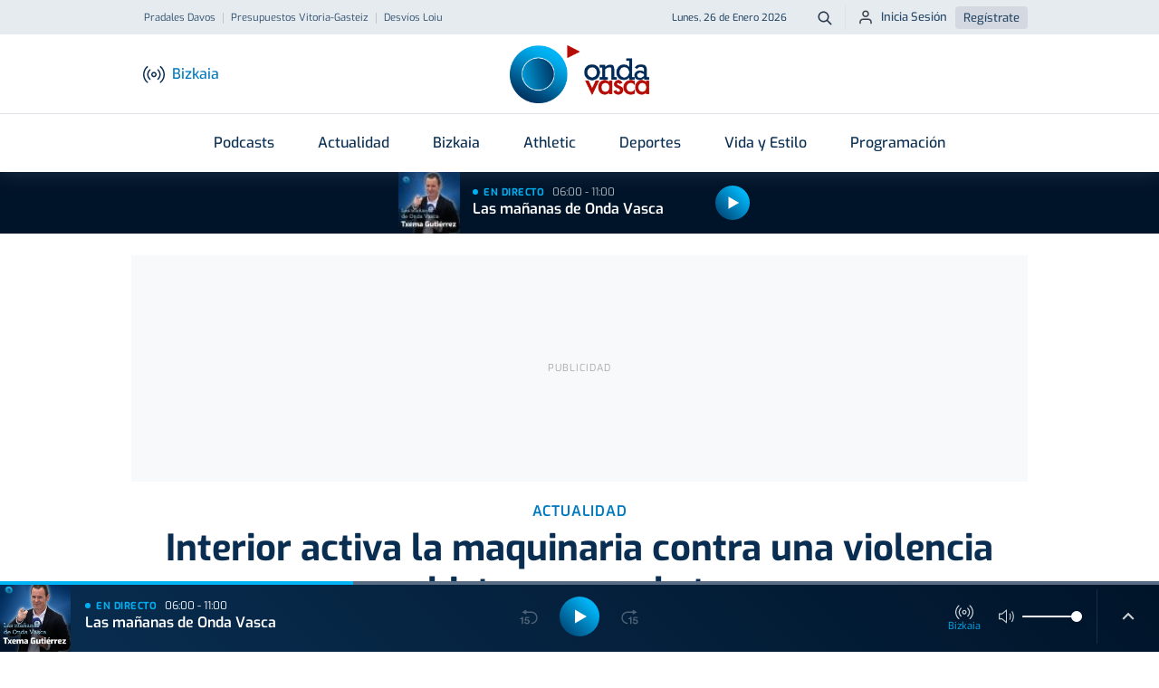

--- FILE ---
content_type: text/html; charset=utf-8
request_url: https://www.google.com/recaptcha/api2/aframe
body_size: 255
content:
<!DOCTYPE HTML><html><head><meta http-equiv="content-type" content="text/html; charset=UTF-8"></head><body><script nonce="TwLUdoo4u7aDNoBcOEMRMw">/** Anti-fraud and anti-abuse applications only. See google.com/recaptcha */ try{var clients={'sodar':'https://pagead2.googlesyndication.com/pagead/sodar?'};window.addEventListener("message",function(a){try{if(a.source===window.parent){var b=JSON.parse(a.data);var c=clients[b['id']];if(c){var d=document.createElement('img');d.src=c+b['params']+'&rc='+(localStorage.getItem("rc::a")?sessionStorage.getItem("rc::b"):"");window.document.body.appendChild(d);sessionStorage.setItem("rc::e",parseInt(sessionStorage.getItem("rc::e")||0)+1);localStorage.setItem("rc::h",'1769409090202');}}}catch(b){}});window.parent.postMessage("_grecaptcha_ready", "*");}catch(b){}</script></body></html>